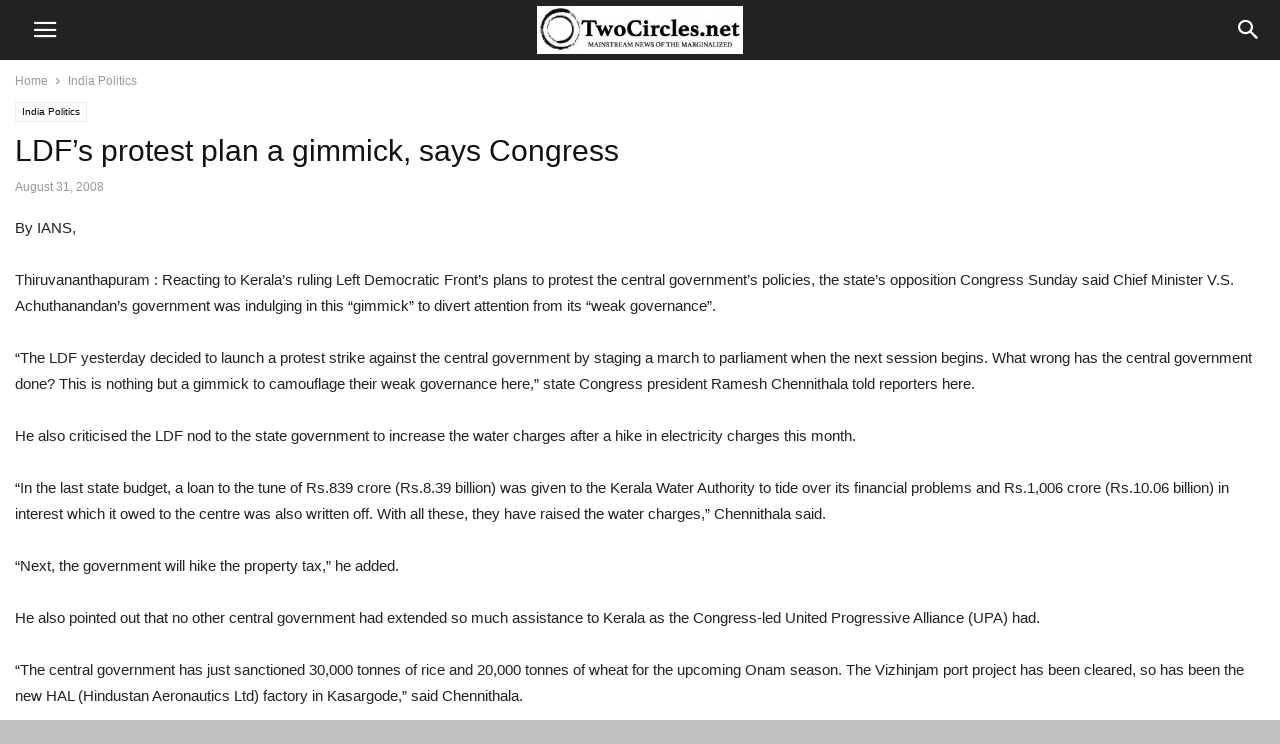

--- FILE ---
content_type: text/html; charset=UTF-8
request_url: https://twocircles.net/wp-admin/admin-ajax.php?td_theme_name=Newspaper&v=9.7.2
body_size: -521
content:
{"101444":10}